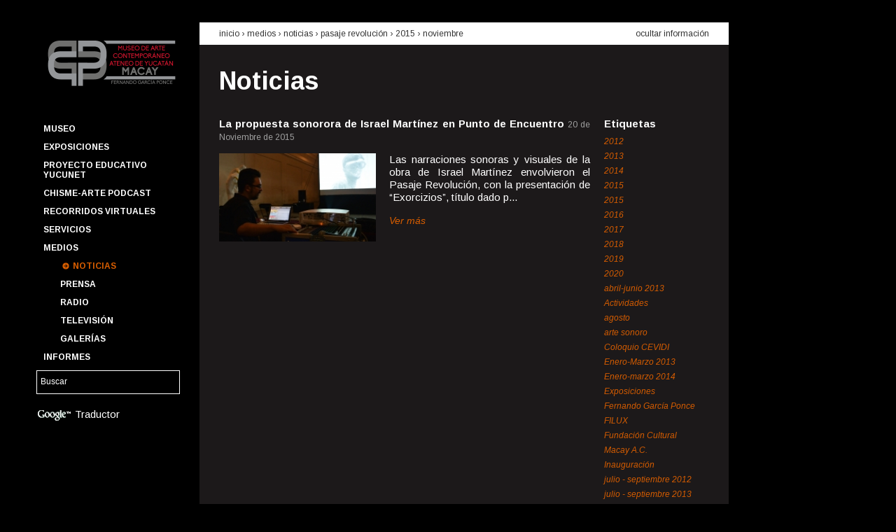

--- FILE ---
content_type: text/html; charset=UTF-8
request_url: https://macay.org/noticias?etiqueta=284&ano=2015&mes=11
body_size: 18846
content:
<!DOCTYPE html>

<!--[if lt IE 7 ]> <html lang='es' class='ie6'> <![endif]-->
<!--[if IE 7 ]>    <html lang='es' class='ie7'> <![endif]-->
<!--[if IE 8 ]>    <html lang='es' class='ie8'> <![endif]-->
<!--[if IE 9 ]>    <html lang='es' class='ie9'> <![endif]-->
<!--[if (gt IE 9)|!(IE)]><!-->
<html lang='es'>
<!--<![endif]-->
	<head>
		<meta charset='utf-8' />

		<title>Noticias | Museo de Arte Contemporáneo Ateneo de Yucatán MACAY Fernando García Ponce</title>

		<!-- Metatags -->
		
		<meta name="author" content="Affen Bits"/>		<meta name="description" content=""/>		<meta name="keywords" content=""/>
		<link rel='shortcut icon' href='/favicon.ico'>
		<link rel='author' title='Affen Bits' href='https://www.affenbits.com'>
		<link href='https://fonts.googleapis.com/css?family=Arimo:400,400italic,700,700italic' rel='stylesheet' type='text/css'>
		<link rel="apple-touch-icon-precomposed" sizes="114x114" href="/favicon.png">
		<link rel="apple-touch-icon-precomposed" sizes="72x72" href="/favicon.png">
		<link rel="apple-touch-icon-precomposed" href="/favicon.png">

		<!-- CSS -->
		<link rel="stylesheet" type="text/css" href="/css.php?resources=lib.yui.reset,lib.yui.fonts,lib.yui.base,portal.grids,portal.fonts,portal.core,portal.articles&amp;compressed=0&amp;cache=0" />		<!--[if lt IE 8 ]>
		<link rel="stylesheet" type="text/css" href="/css.php?resources=portal.vendors.ie.core&amp;compressed=0&amp;cache=0" />		<![endif]-->

		<!-- Javascript -->
		<script type="text/javascript" src="/js.php?resources=core.simian,config.yui3,lib.modernizr.modernizr-base,lib.yui3.yui,views.layouts.portal&amp;compressed=0&amp;cache=0"></script>
		<script>
			Simian.app.host = 'http://macay.org/';
			Simian.app.baseUrl = 'https://macay.org/';
			Simian.app.routing = {admin: 'admin'};
			Simian.app.locale = 'spa';
		</script>

		
				<!-- google analytics -->
		<script type="text/javascript">

		  var _gaq = _gaq || [];
		  _gaq.push(['_setAccount', 'UA-30175815-1']);
		  _gaq.push(['_trackPageview']);

		  (function() {
		    var ga = document.createElement('script'); ga.type = 'text/javascript'; ga.async = true;
		    ga.src = ('https:' == document.location.protocol ? 'https://ssl' : 'http://www') + '.google-analytics.com/ga.js';
		    var s = document.getElementsByTagName('script')[0]; s.parentNode.insertBefore(ga, s);
		  })();

		</script>

		<script>
			function googleTranslateElementInit() {
			  new google.translate.TranslateElement({
			    pageLanguage: 'es',
			    gaTrack: true,
			    gaId: 'UA-30175815-1',
			    layout: google.translate.TranslateElement.InlineLayout.SIMPLE
			  }, 'google_translate_element');
			}
		</script><script src="//translate.google.com/translate_a/element.js?cb=googleTranslateElementInit"></script>
			</head>

	<!-- Document -->
	<body class='yui3-skin-sam' itemtype = "http://schema.org/WebPage" itemscope = "">
		<!-- General Background -->
				<div id = "gral-bkg-img" data-src = "/img/images/main_img_08d62a38d924a2370f27c31b82bcff3c.jpg"></div>

		<!-- Content -->
		<div id="wrapper-body" class="grid">
			<!--Header -->
			<header class="unit unit-a">
				<!-- Logo / Menu / Search Form -->
				<div class="grid">
					<!-- Logo -->
					<div class = "has-left-padding-10" id = "company-logo" class="unit-1">
						<a href="/"><img src="/img/portal/macay-logo.png" width="195" alt="Museo de Arte Contemporáneo Ateneo de Yucatán MACAY Fernando García Ponce" /></a>					</div>
					<!-- Menu -->
					<nav class="unit-1 has-left-padding-10">
						
<ul id='main-menu' class='menu'>
			<li class = "menu-item option">
		<a href="/p/1/museo" id="main-menu_museo" class="">Museo</a>
				<ul id='submenu-museo' class = "submenu hide-submenu">
									<li class = "submenu-item">
				<a href="/p/2/edificio" id="subitem-menu-edificio" class="">Edificio</a>			</li>
									<li class = "submenu-item">
				<a href="/p/3/fundacion-cultural-macay" id="subitem-menu-fundacion-cultural-macay" class="">Fundación Cultural Macay</a>			</li>
									<li class = "submenu-item">
				<a href="/p/4/amigos-macay" id="subitem-menu-amigos-macay" class="">Amigos Macay</a>			</li>
									<li class = "submenu-item">
				<a href="/p/15/punto-de-encuentro" id="subitem-menu-punto-de-encuentro" class="">Punto de Encuentro</a>			</li>
									<li class = "submenu-item">
				<a href="/p/19/quienes-somos" id="subitem-menu-quienes-somos" class="">Quienes somos</a>			</li>
									<li class = "submenu-item">
				<a href="/p/40/coloquio-cevidi" id="subitem-menu-coloquio-cevidi" class="">Coloquio CEVIDI</a>			</li>
									<li class = "submenu-item">
				<a href="/calendario" id="subitem-menu-calendario-anual" class="">Calendario anual</a>			</li>
									<li class = "submenu-item">
				<a href="/fernando-castro-pacheco" id="subitem-menu-fernando-castro-pacheco" class="">Fernando Castro Pacheco</a>			</li>
					</ul>
		 
	</li>
			<li class = "menu-item option">
		<a href="#" id="main-menu_exposiciones" class="">Exposiciones</a>
				<ul id='submenu-exposiciones' class = "submenu hide-submenu">
									<li class = "submenu-item">
				<a href="/p/35/catalogo" id="subitem-menu-catalogo" class="">Catálogo</a>			</li>
									<li class = "submenu-item">
				<a href="/exposiciones/temporales" id="subitem-menu-temporales" class="">Temporales</a>			</li>
									<li class = "submenu-item">
				<a href="/exposiciones/permanentes" id="subitem-menu-permanentes" class="">Permanentes</a>			</li>
									<li class = "submenu-item">
				<a href="/p/5/pasaje-revolucion" id="subitem-menu-pasaje-revolucion" class="">Pasaje Revolución</a>			</li>
									<li class = "submenu-item">
				<a href="/p/6/paseo-montejo" id="subitem-menu-paseo-montejo" class="">Paseo Montejo</a>			</li>
									<li class = "submenu-item">
				<a href="/exposiciones" id="subitem-menu-historico" class="">Histórico</a>			</li>
									<li class = "submenu-item">
				<a href="/p/7/acervo-macay" id="subitem-menu-acervo-macay" class="">Acervo Macay</a>			</li>
					</ul>
		 
	</li>
			<li class = "menu-item option">
		<a href="http://macay.org/p/55/proyecto-educativo-yucunet" id="main-menu_proyecto-educativo-yucunet" class="">Proyecto Educativo YUCUNET</a>
		 
	</li>
			<li class = "menu-item option">
		<a href="/p/56/chisme-arte-podcast" id="main-menu_chisme-arte-podcast" class="">Chisme-Arte Podcast</a>
		 
	</li>
			<li class = "menu-item option">
		<a href="/p/47/recorridos-virtuales" id="main-menu_recorridos-virtuales" class="">Recorridos Virtuales</a>
		 
	</li>
			<li class = "menu-item option">
		<a href="#" id="main-menu_servicios" class="">Servicios</a>
				<ul id='submenu-servicios' class = "submenu hide-submenu">
									<li class = "submenu-item">
				<a href="/p/11/programas-educativos" id="subitem-menu-programas-educativos" class="">Programas educativos</a>			</li>
									<li class = "submenu-item">
				<a href="/p/12/un-dia-en-el-macay" id="subitem-menu-un-dia-en-el-macay" class="">Un día en el Macay</a>			</li>
									<li class = "submenu-item">
				<a href="/p/13/talleres-y-cursos" id="subitem-menu-talleres-y-cursos" class="">Talleres y cursos</a>			</li>
									<li class = "submenu-item">
				<a href="/p/14/visitas-guiadas" id="subitem-menu-visitas-guiadas" class="">Visitas guiadas</a>			</li>
									<li class = "submenu-item">
				<a href="/p/10/boletin-macay" id="subitem-menu-boletin-macay" class="">Boletín Macay</a>			</li>
					</ul>
		 
	</li>
			<li class = "menu-item option">
		<a href="#" id="main-menu_medios" class="">Medios</a>
				<ul id='submenu-medios' class = "submenu ">
									<li class = "submenu-item">
				<a href="/noticias" id="subitem-menu-noticias" class="selected">Noticias</a>			</li>
									<li class = "submenu-item">
				<a href="/prensa" id="subitem-menu-prensa" class="">Prensa</a>			</li>
									<li class = "submenu-item">
				<a href="/radio" id="subitem-menu-radio" class="">Radio</a>			</li>
									<li class = "submenu-item">
				<a href="/television" id="subitem-menu-television" class="">Televisión</a>			</li>
									<li class = "submenu-item">
				<a href="/galerias" id="subitem-menu-galerias" class="">Galerías</a>			</li>
					</ul>
		 
	</li>
			<li class = "menu-item option">
		<a href="/informes" id="main-menu_informes" class="">Informes</a>
				<ul id='submenu-informes' class = "submenu hide-submenu">
									<li class = "submenu-item">
				<a href="/transparencia" id="subitem-menu-transparencia" class="">Transparencia</a>			</li>
					</ul>
		 
	</li>
	</ul>					</nav>
					<!-- Search Form -->
					<div id = "search-keywords" class="unit-1">
						<form id="SearchEngineAddForm" method="get" action="/buscar"><div class="input text"><input name="q" type="text" value="Buscar" id="search-keywords-input" /></div>						<input type="hidden" name="cx" value="014276871198671081860:va8hq2kdhzy" />
        				<input type="hidden" name="cof" value="FORID:11" />
        				<input type="hidden" name="ie" value="UTF-8" />
						</form>					</div>

					<div id="google-translate" class='unit-1'>
						<img src="/img/portal/google-logo.png" id="google-logo" alt="" />						Traductor
						<div id="google_translate_element"></div>
					</div>


					<div class="unit-1"></div>				</div>
			</header>
			<!-- Body -->
			<div id="main" class="unit unit-b" role = "main">
				
<div class='content doc-header'>
	<div class='grid'>
		<div class='unit-3-4'>
			<h2>
				<a href="/">inicio</a>				&rsaquo;
				Medios &rsaquo; 				<a href="/noticias">noticias</a> &rsaquo; <a href="/noticias?etiqueta=284">Pasaje Revolución</a> &rsaquo; <a href="/noticias?ano=2015">2015</a> &rsaquo; <a href="/noticias?mes=11">Noviembre</a>			</h2>
		</div>
		<div class='unit-1-4'>
			<a href="/noticias" id="hide-button" class="hide-info">ocultar información</a>		</div>
	</div>
</div>

<div id='hiding-info'>
	<div class='content doc-body'>
		<h1>
			<a href="/noticias">Noticias</a>		</h1>

		<div class='grid'>
			<div class='articles-list unit-4-5'>
											<div class='article'>
					<div class='title'>
						<h2>
							<strong>
							<a href="/noticia/222/la-propuesta-sonorora-de-israel-martinez-en-punto-de-encuentro">La propuesta sonorora de Israel Martínez en Punto de Encuentro</a>							</strong>
						</h2>

						<time>20 de Noviembre de 2015</time>
					</div>
					
										<div class='grid'>
						<div class='unit-11-24'>
							<a href="/noticia/222/la-propuesta-sonorora-de-israel-martinez-en-punto-de-encuentro"><img src="/img/images/art_thn_48bf3f4bad5ee5776dfd07a9f686bded.jpg" alt="Noticia La propuesta sonorora de Israel Martínez en Punto de Encuentro" width="224" height="126" /></a>						</div>
						<div class='unit-13-24'>
							<p>
								
	Las narraciones sonoras y visuales de la obra de Israel Mart&iacute;nez envolvieron el Pasaje Revoluci&oacute;n, con la presentaci&oacute;n de &ldquo;Exorcizios&rdquo;, t&iacute;tulo dado p...							</p>

							<a href="/noticia/222/la-propuesta-sonorora-de-israel-martinez-en-punto-de-encuentro" class="more">Ver más</a>						</div>
					</div>
									</div>	
										</div>
			<div class='right-column unit-1-5'>

				<h4>Etiquetas</h4>
				<ul class='tags'>
										<li>
						<a href="/noticias?etiqueta=65&amp;ano=2015&amp;mes=11" class="">2012</a>					</li>
										<li>
						<a href="/noticias?etiqueta=107&amp;ano=2015&amp;mes=11" class="">2013</a>					</li>
										<li>
						<a href="/noticias?etiqueta=198&amp;ano=2015&amp;mes=11" class="">2014</a>					</li>
										<li>
						<a href="/noticias?etiqueta=268&amp;ano=2015&amp;mes=11" class="">2015</a>					</li>
										<li>
						<a href="/noticias?etiqueta=269&amp;ano=2015&amp;mes=11" class="">2015</a>					</li>
										<li>
						<a href="/noticias?etiqueta=319&amp;ano=2015&amp;mes=11" class="">2016</a>					</li>
										<li>
						<a href="/noticias?etiqueta=402&amp;ano=2015&amp;mes=11" class="">2017</a>					</li>
										<li>
						<a href="/noticias?etiqueta=432&amp;ano=2015&amp;mes=11" class="">2018</a>					</li>
										<li>
						<a href="/noticias?etiqueta=458&amp;ano=2015&amp;mes=11" class="">2019</a>					</li>
										<li>
						<a href="/noticias?etiqueta=498&amp;ano=2015&amp;mes=11" class="">2020</a>					</li>
										<li>
						<a href="/noticias?etiqueta=117&amp;ano=2015&amp;mes=11" class="">abril-junio 2013</a>					</li>
										<li>
						<a href="/noticias?etiqueta=7&amp;ano=2015&amp;mes=11" class="">Actividades</a>					</li>
										<li>
						<a href="/noticias?etiqueta=89&amp;ano=2015&amp;mes=11" class="">agosto</a>					</li>
										<li>
						<a href="/noticias?etiqueta=90&amp;ano=2015&amp;mes=11" class="">arte sonoro</a>					</li>
										<li>
						<a href="/noticias?etiqueta=456&amp;ano=2015&amp;mes=11" class="">Coloquio CEVIDI</a>					</li>
										<li>
						<a href="/noticias?etiqueta=108&amp;ano=2015&amp;mes=11" class="">Enero-Marzo 2013</a>					</li>
										<li>
						<a href="/noticias?etiqueta=202&amp;ano=2015&amp;mes=11" class="">Enero-marzo 2014</a>					</li>
										<li>
						<a href="/noticias?etiqueta=6&amp;ano=2015&amp;mes=11" class="">Exposiciones</a>					</li>
										<li>
						<a href="/noticias?etiqueta=125&amp;ano=2015&amp;mes=11" class="">Fernando García Ponce</a>					</li>
										<li>
						<a href="/noticias?etiqueta=404&amp;ano=2015&amp;mes=11" class="">FILUX</a>					</li>
										<li>
						<a href="/noticias?etiqueta=490&amp;ano=2015&amp;mes=11" class="">Fundación Cultural Macay A.C.</a>					</li>
										<li>
						<a href="/noticias?etiqueta=201&amp;ano=2015&amp;mes=11" class="">Inauguración</a>					</li>
										<li>
						<a href="/noticias?etiqueta=88&amp;ano=2015&amp;mes=11" class="">julio - septiembre 2012</a>					</li>
										<li>
						<a href="/noticias?etiqueta=145&amp;ano=2015&amp;mes=11" class="">julio - septiembre 2013</a>					</li>
										<li>
						<a href="/noticias?etiqueta=104&amp;ano=2015&amp;mes=11" class="">Noviembre 2012</a>					</li>
										<li>
						<a href="/noticias?etiqueta=91&amp;ano=2015&amp;mes=11" class="">Octubre</a>					</li>
										<li>
						<a href="/noticias?etiqueta=94&amp;ano=2015&amp;mes=11" class="">octubre - diciembre 2012</a>					</li>
										<li>
						<a href="/noticias?etiqueta=284&amp;ano=2015&amp;mes=11" class="selected">Pasaje Revolución</a>					</li>
										<li>
						<a href="/noticias?etiqueta=8&amp;ano=2015&amp;mes=11" class="">Punto de Encuentro</a>					</li>
										<li>
						<a href="/noticias?etiqueta=103&amp;ano=2015&amp;mes=11" class="">Sala ESAY</a>					</li>
										<li>
						<a href="/noticias?etiqueta=124&amp;ano=2015&amp;mes=11" class="">Servicios Educativos</a>					</li>
										<li>
						<a href="/noticias?etiqueta=64&amp;ano=2015&amp;mes=11" class="">Sitios de interés</a>					</li>
										<li>
						<a href="/noticias?etiqueta=197&amp;ano=2015&amp;mes=11" class="">Sociales</a>					</li>
										<li>
						<a href="/noticias?etiqueta=66&amp;ano=2015&amp;mes=11" class="">SURA</a>					</li>
										<li>
						<a href="/noticias?etiqueta=293&amp;ano=2015&amp;mes=11" class="">Taller Itinerante de Arte Chúunpajal</a>					</li>
										<li>
						<a href="/noticias?etiqueta=270&amp;ano=2015&amp;mes=11" class="">TourXTwitter</a>					</li>
									</ul>

				<div class='archive'>
					<h4>Archivo</h4>
					<ul class='years'>
												<li>
							<a href="/noticias?etiqueta=284&amp;ano=2020" class="year">2020 <img src="/img/portal/down-arrow.png" alt="" /></a>
													</li>
												<li>
							<a href="/noticias?etiqueta=284&amp;ano=2019" class="year">2019 <img src="/img/portal/down-arrow.png" alt="" /></a>
													</li>
												<li>
							<a href="/noticias?etiqueta=284&amp;ano=2018" class="year">2018 <img src="/img/portal/down-arrow.png" alt="" /></a>
													</li>
												<li>
							<a href="/noticias?etiqueta=284&amp;ano=2017" class="year">2017 <img src="/img/portal/down-arrow.png" alt="" /></a>
													</li>
												<li>
							<a href="/noticias?etiqueta=284&amp;ano=2016" class="year">2016 <img src="/img/portal/down-arrow.png" alt="" /></a>
													</li>
												<li>
							<a href="/noticias?etiqueta=284&amp;ano=2015" class="year">2015 <img src="/img/portal/up-arrow.png" alt="" /></a>
														<ul class='months'>
																<li>
									<a href="/noticias?etiqueta=284&amp;ano=2015&amp;mes=4" class="">Abril</a>								</li>
																<li>
									<a href="/noticias?etiqueta=284&amp;ano=2015&amp;mes=5" class="">Mayo</a>								</li>
																<li>
									<a href="/noticias?etiqueta=284&amp;ano=2015&amp;mes=11" class="selected">Noviembre</a>								</li>
																<li>
									<a href="/noticias?etiqueta=284&amp;ano=2015&amp;mes=12" class="">Diciembre</a>								</li>
															</ul>
													</li>
												<li>
							<a href="/noticias?etiqueta=284&amp;ano=2014" class="year">2014 <img src="/img/portal/down-arrow.png" alt="" /></a>
													</li>
												<li>
							<a href="/noticias?etiqueta=284&amp;ano=2013" class="year">2013 <img src="/img/portal/down-arrow.png" alt="" /></a>
													</li>
												<li>
							<a href="/noticias?etiqueta=284&amp;ano=2012" class="year">2012 <img src="/img/portal/down-arrow.png" alt="" /></a>
													</li>
											</ul>
				</div>
			</div>
		</div>
		
		<div class='pagination'>
	<div class='numbers'>
                
    </div>
</div>
		<div class="share-it">
        <a 
    	href="https://twitter.com/share" 
    	class="twitter-share-button" 
    	data-text="" 
    	data-count="horizontal" 
    	data-via="museo_macay"
	>
		Tweet
	</a>
    <script type="text/javascript" src="//platform.twitter.com/widgets.js"></script>
    <span id="fb-root"></span>
    <script src="https://connect.facebook.net/es_LA/all.js#xfbml=1"></script>
    <fb:like href="" send="true" layout="button_count" width="200" show_faces="true" font=""></fb:like>
</div>
	</div>
</div>			</div>
			<!-- Footer -->
			<footer class="unit unit-a doc-footer fixed-footer hidden-footer">
				<div id = "bottom-menu" class="grid">
					<!-- Publicity Logo -->
										<!-- Social Media Icons -->
					<ul class="unit-1 social-networks icons has-left-padding-10">
						<li class="first">
							<a href="https://www.facebook.com/museomacay" class="facebook" title="Facebook" target="_blank">Facebook</a>						</li>
						<li>
							<a href="https://www.twitter.com/museo_macay" class="twitter" title="Twitter" target="_blank">Twitter</a>						</li>
						<li>
							<a href="https://www.youtube.com/user/tvmacay" class="youtube" title="YouTube" target="_blank">YouTube</a>						</li>
						<li>
							<a href="https://plus.google.com/108695992732642438487/about" class="google" title="Google+" target="_blank">YouTube</a>						</li>
					</ul>
				</div>
			</footer>
		</div>
	</body>
</html>